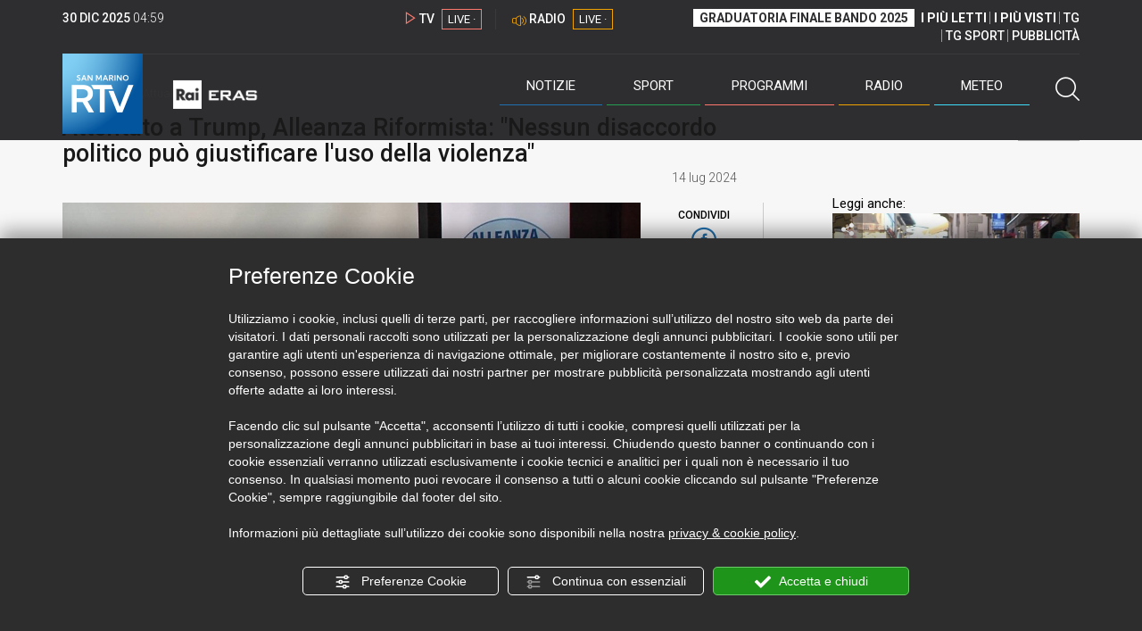

--- FILE ---
content_type: text/html; charset=UTF-8
request_url: https://sanmarinortv.sm/news/attualita-c4/attentato-a-trump-alleanza-riformista-nessun-disaccordo-politico-puo-giustificare-l-uso-della-violenza-a261950
body_size: 15083
content:
<!DOCTYPE html>
<html lang="it">
    <head>
        <meta name="viewport" content="width=device-width, initial-scale=1">
        <meta charset="UTF-8">
                    <title>Attentato a Trump, Alleanza Riformista: &quot;Nessun disaccordo politico può giustificare l&#039;uso della violenza&quot;</title>
        <meta name="description" content="Alleanza&#x20;Riformista&#x20;esprime&#x20;la&#x20;propria&#x20;solidariet&#x00E0;,&#x20;per&#x20;l&#x27;accaduto&#x20;all&#x27;ex&#x20;Presidente&#x20;degli&#x20;Stati&#x20;Uniti,&#x20;Donald&#x20;Trump.&#x20;&quot;Condanniamo&#x20;con&#x20;forza&#x20;questo&#x20;atto&#x20;di..." />
            <link href="https://sanmarinortv.sm/news/attualita-c4/attentato-a-trump-alleanza-riformista-nessun-disaccordo-politico-puo-giustificare-l-uso-della-violenza-a261950" rel="canonical"/>

    <meta name="author" content="San Marino Rtv">

    <meta property="fb:pages" content="238005306296375" />
    <meta property="og:locale" content="it_IT"/>
    <meta property="og:site_name" content="San Marino Rtv" />
    <meta property="og:url" content="https://sanmarinortv.sm/news/attualita-c4/attentato-a-trump-alleanza-riformista-nessun-disaccordo-politico-puo-giustificare-l-uso-della-violenza-a261950" />
    <meta property="og:title" content="Attentato a Trump, Alleanza Riformista: &quot;Nessun disaccordo politico può giustificare l&#039;uso della violenza&quot;" />
    <meta property="og:image" content="https://sanmarinortv.sm/uploads/img/photo/66/669409210628a076712264.jpg?t=1767070748" />
    <meta property="og:description" content="Alleanza Riformista esprime la propria solidarietà, per l&#039;accaduto all&#039;ex Presidente degli Stati Uniti, Donald Trump. &quot;Condanniamo con forza questo atto di...">
        <meta property="og:type" content="article"/>
    <meta property='article:published_time' content='2024-07-14T19:21:37+02:00' />
    <meta property='article:modified_time' content='2024-07-14T19:21:37+02:00' />
        <meta property='article:section' content='Attualità' />

    <meta name="twitter:card" content="summary_large_image" />
    <meta name="twitter:site" content="@SANMARINO_RTV" />
    <meta name="twitter:title" content="Attentato a Trump, Alleanza Riformista: &quot;Nessun disaccordo politico può giustificare l&#039;uso della violenza&quot;" >
    <meta name="twitter:description" content="Alleanza Riformista esprime la propria solidarietà, per l&#039;accaduto all&#039;ex Presidente degli Stati Uniti, Donald Trump. &quot;Condanniamo con forza questo atto di...">
    <meta name="twitter:image" content="https://sanmarinortv.sm/uploads/img/photo/66/669409210628a076712264.jpg" >
    <meta name="twitter:url" content="https://sanmarinortv.sm/news/attualita-c4/attentato-a-trump-alleanza-riformista-nessun-disaccordo-politico-puo-giustificare-l-uso-della-violenza-a261950">

    <meta name="application-name" content="San Marino Rtv" />
    <meta name="msapplication-starturl" content="https://sanmarinortv.sm/news/attualita-c4/attentato-a-trump-alleanza-riformista-nessun-disaccordo-politico-puo-giustificare-l-uso-della-violenza-a261950" />
    <meta name="msapplication-tooltip" content="San Marino Rtv" />
    <meta name="msapplication-TileImage" content="https://sanmarinortv.sm/assets/frontend/img/logo-144.png?v63"/>
    <meta name="msapplication-TileColor" content="#2e2e30"/>
    <meta name="msapplication-square150x150logo" content="https://sanmarinortv.sm/assets/frontend/img/logo-150.png?v63"/>
    <meta name="msapplication-square70x70logo" content="https://sanmarinortv.sm/assets/frontend/img/logo-70.png?v63"/>
    <meta name="msapplication-square310x310logo" content="https://sanmarinortv.sm/assets/frontend/img/logo-310.png?v63"/>
    <meta name="msapplication-wide310x150logo" content="https://sanmarinortv.sm/assets/frontend/img/logo-310-150.png?v63"/>

    <meta name="theme-color" content="#2e2e30">

    <!-- HTML5 shim, for IE6-8 support of HTML5 elements -->

    <!--[if lt IE 9]>
      <script src="https://html5shim.googlecode.com/svn/trunk/html5.js"></script>
            <![endif]-->
    <!--[if lt IE 8]>
            <![endif]-->

    <!-- Fav and touch icons -->
    <link rel="shortcut icon" type="image/vnd.microsoft.icon" href="https://sanmarinortv.sm/favicon.ico?v63" sizes="16x16 32x32 48x48" />
    <link rel="shortcut icon" href="/favicon.ico?v63" type="image/x-icon" sizes="16x16">
    <link rel="apple-touch-icon-precomposed" sizes="144x144" href="https://sanmarinortv.sm/assets/frontend/img/logo-144.png?v63">
    <link rel="apple-touch-icon-precomposed" sizes="114x114" href="https://sanmarinortv.sm/assets/frontend/img/logo-114.png?v63">
    <link rel="apple-touch-icon-precomposed" sizes="72x72" href="https://sanmarinortv.sm/assets/frontend/img/logo-72.png?v63">
    <link rel="apple-touch-icon-precomposed" href="https://sanmarinortv.sm/assets/frontend/img/logo-57.png?v63">

    
    <meta name="robots" content="index,follow" />
                <link href="https://fonts.googleapis.com/css?family=Roboto:300,300i,400,500,700" rel="stylesheet">
                                <link rel="stylesheet" href="/css/c483159.css?v63" />
                    
                        
    
    <link rel="stylesheet" href="/assets/frontend/css/vendor/photoswipe/photoswipe.css?v63">
    <link rel="stylesheet" href="/assets/frontend/css/vendor/photoswipe/default-skin/default-skin.css?v63">

    <style>
        .text-zoom{
            float:right;margin-top: 20px;
        }
        .text-zoom.increase{
            margin-left: 20px;border-left: 1px solid #ccc;padding-left: 20px;
        }

        @media screen and (max-width: 767px) {
            .text-zoom.increase{
                margin-right: 10px;
            }
        }
    </style>

        
        <link rel="amphtml" href="https://sanmarinortv.sm/news/attualita-c4/attentato-a-trump-alleanza-riformista-nessun-disaccordo-politico-puo-giustificare-l-uso-della-violenza-a261950/amp"/>
    
    <!-- Facebook Pixel Code -->
    <script>
      !function(f,b,e,v,n,t,s)
      {if(f.fbq)return;n=f.fbq=function(){n.callMethod?
      n.callMethod.apply(n,arguments):n.queue.push(arguments)};
      if(!f._fbq)f._fbq=n;n.push=n;n.loaded=!0;n.version='2.0';
      n.queue=[];t=b.createElement(e);t.async=!0;
      t.src=v;s=b.getElementsByTagName(e)[0];
      s.parentNode.insertBefore(t,s)}(window, document,'script',
      'https://connect.facebook.net/en_US/fbevents.js');
      
      fbq('consent', 'revoke');
      fbq('init', '366632870888842');
      fbq('track', 'PageView');
    </script>
    <noscript><img height="1" width="1" style="display:none"
      src="https://www.facebook.com/tr?id=366632870888842&ev=PageView&noscript=1"
    /></noscript>
    <!-- End Facebook Pixel Code -->
    
    <!-- Leggere qui per annunci consent https://support.google.com/adsense/answer/9042142 -->
    
        
    

    <link rel="icon" type="image/x-icon" href="/favicon.ico?v63" />
    <link rel="stylesheet" href="https://catchup.acdsolutions.it/fluid-player/fluidplayer.min.css" type="text/css"/>
    <script src="https://catchup.acdsolutions.it/fluid-player/fluidplayer.min.js"></script>
</head>
<body id="body" class="gf-font-principale article-page">
                            
                                                                <header class="layout-header">
    <a href="javascript:void(0)" class="closebtn visible-xs" onclick="Menu.mobile.closeMenu();"><span class="glyphicon-chiudi"></span></a>
    <div class="header">
        <div class="container">
            <div class="top-of-page hidden-affix hidden-print">
                <div class="row">
                                        <div class="hidden-xs hidden-sm col-md-2 col-lg-4"><div class="last-update"><strong class="current-date"></strong> <span class="current-hour"></span></div></div>

                    <div class="col-xs-12 col-sm-5 col-md-4 col-lg-3 hidden-print">
                        <div class="cont-link-live  hidden-print" id="cont-link-live">
                            <div class="link-live link-live-tv  hidden-print">
                                <span class="glyphicon-tv-live"></span> 
                                <strong>TV</strong> 
                                <a href="/programmi/web-tv" class="tv-live-link">
                                    <span>LIVE &middot;</span>
                                </a>
                            </div>
                                                            <div class="link-live link-live-radio hidden-print">
                                    <span class="glyphicon-radio-live"></span> 
                                    <strong>RADIO</strong> 
                                    <a href="/radio"  class="radio-live-link">
                                        <span>LIVE &middot;</span>
                                    </a>
                                </div>
                                                    </div>
                    </div>
                    <div class="col-xs-12 col-sm-7 col-md-6 col-lg-5 hidden-print">
                        <div class="cont-menu-top hidden-xs">
                            <ul>
                                                                                                <li><a href="https://www.sanmarinortv.sm/risultati-bando-di-selezione-c242"  style="font-weight: 700;background-color:#fff;color:#2e2e30;padding: 2px 7px;">GRADUATORIA FINALE BANDO 2025</a></li>
                                <li style="border:none;"><a href="/articoli-piu-letti" style="font-weight: 700;">I PI&Ugrave; LETTI</a></li>
                                <li><a href="/video-piu-visti" style="    font-weight: 700;">I PI&Ugrave; VISTI</a></li> 
                                <li><a href="/programmi/tg-san-marino-p38">TG</a></li>
                                <li><a href="/programmi/tg-sport-p1">TG SPORT</a></li>
                                <li><a href="/pubblicita">PUBBLICIT&Agrave;</a></li>
                            </ul>
                        </div>
                    </div>
                </div>
            </div>
            <div class="header-bottom">
                <div class="cont-logo hidden-xs">
                                        <a class="logo-link logo-color hidden-affix-top hidden-print" href="/">
                        <img class="img-responsive logo-top  hidden-print" src="/assets/frontend/img/logo-color.png?v63" alt="Logo San Marino RTV">
                    </a>
                    <div class="logo-link hidden-affix hidden-print" style="background-image: url(/assets/frontend/img/logo-90.png?v63);">
                            <a href="/">
                                Radio e Televisione della Repubblica di San Marino
                            </a>
                    </div>

                <img class="img-responsive logo-nemini-termini hidden-affix hidden-print" src="/assets/frontend/img/logo-nemini-teneri-rai.png?v63" alt="Logo Nemini Teneri - RAI Eras">
            </div>
            <div class="cont-link-live visible-affix-inline-block hidden-xs">
            </div>
            <div class="cont-menu hidden-print">
                <nav class=" hidden-print">
                    <ul class="menu-principale hidden-print">
    <li style="display:none;">
        <img src="/assets/frontend/img/logo-share.jpg?v63" width="720" height="480">
    </li>
    <li>
        <a class="menu-notizie" href="javascript:void(0)">Notizie<span class="icon glyphicon-freccia-dx-2 visible-xs-inline-block glyphicon-rotate-90"></span></a>
        <ul id="notizie" class="sub-menu">
            <li class="col col1">
                <h3 class="hidden-xs"><span class="line"></span> San Marino</h3>
                <ul>
                    <li><a href="https://sanmarinortv.sm/news/politica-c2">Politica</a></li>
                    <li><a href="https://sanmarinortv.sm/news/cronaca-c3">Cronaca</a></li>
                    <li><a href="https://sanmarinortv.sm/news/attualita-c4">Attualità</a></li>
                    <li><a href="https://sanmarinortv.sm/news/economia-c5">Economia</a></li>
                    <li><a href="https://sanmarinortv.sm/news/cultura-c6">Cultura</a></li>
                    <li><a href="https://sanmarinortv.sm/news-c1"  style="color: #aaa;">Tutte le news</a></li>
                </ul>
            </li>
            <li class="col col2 hidden-xs mostRead" data-url="/s/menu/article/most-readed/main"></li>
            <li class="col col3">
                <ul>
                    <li><a href="https://sanmarinortv.sm/news/italia-c7"><span class="line"></span>Italia</a></li>
                    <li><a href="https://sanmarinortv.sm/news/mondo-c8"><span class="line"></span>Mondo</a></li>                    <li><a href="https://sanmarinortv.sm/news/comunicati-c9"><span class="line"></span>Comunicati stampa</a></li>
                    <li><a href="https://sanmarinortv.sm/news/pubbliredazionali-c197"><span class="line"></span>Pubbliredazionali</a></li>                    <li><a href="/rassegna-stampa"><span class="line"></span>Rassegna stampa</a></li>
                </ul>
            </li>
        </ul>
    </li>

    <li>
        <a class="menu-sport" href="javascript:void(0)">Sport<span class="icon glyphicon-freccia-dx-2 visible-xs-inline-block glyphicon-rotate-90"></span></a>
        <ul id="sport" class="sub-menu">
            <li class="col col1">
                <ul>
                    <li><a href="https://sanmarinortv.sm/sport/calcio-c14">Calcio</a></li>
                    <li><a href="https://sanmarinortv.sm/sport/calcio-sammarinese-c15">Calcio sammarinese</a></li>
                    <li><a href="https://sanmarinortv.sm/sport/sport-sammarinese-c16">Sport sammarinese</a></li>
                    <li><a href="https://sanmarinortv.sm/sport/motori-c17">Motori</a></li>
                    <li><a href="https://sanmarinortv.sm/sport/basket-c18">Basket</a></li>
                    <li><a href="https://sanmarinortv.sm/sport/altri-sport-c19">Altri sport</a></li>
                    <li><a href="https://sanmarinortv.sm/sport/comunicati-sport-c22">Comunicati sport</a></li>
                    <li><a href="https://sanmarinortv.sm/sport-c12" style="color: #aaa;">Tutte le news</a></li>
                </ul>
            </li>

            <li class="col col2 hidden-xs mostRead" data-url="/s/menu/article/most-readed/sport"></li>
        </ul>
    </li>

    <li>
        <a class="menu-tv" href="javascript:void(0)">Programmi<span class="icon glyphicon-freccia-dx-2 visible-xs-inline-block glyphicon-rotate-90"></span></a>
        <ul id="tv" class="sub-menu">
            <li class="col col1">
                <ul>
                    <li><a href="/programmi">Rtv play</a></li>
                    <li><a href="/programmi/tg-san-marino-p38">Tg</a></li>
                    <li><a href="/programmi/tg-sport-p1">Tg Sport</a></li>
                    <li><a href="/programmi/palinsesto">Guida TV</a></li>
                </ul>
            </li>
        </ul>
    </li>
    <li><a class="menu-radio" href="/radio">Radio</a></li>
    <li>
        <a class="menu-meteo" href="/meteo">Meteo<span class="icon glyphicon-freccia-dx-2 visible-xs-inline-block glyphicon-rotate-90 hidden-xs"></span></a>
        <ul id="meteo" class="sub-menu">
            <li class="col col1 hidden-xs video">
                <div class="img-cnt img-zoom-cnt action-container" style="width:258px">
                    <a href="javascript:void(0)" onclick="$(this).siblings('.js-play').trigger('click');" class="jsClickPassthrough">
                        <img class="img-responsive" alt="Meteo 7 giorni San Marino" src="https://s3.eu-central-1.amazonaws.com/thumbnails-pub/fixed_meteo.jpg" data-src="https://s3.eu-central-1.amazonaws.com/thumbnails-pub/fixed_meteo.jpg" data-was-processed="true">
                    </a>
                    <div class="share image-action js-share hidden-print jsClickPassthrough" data-share-title-complete="Meteo 7 giorni San Marino" data-share-title="" data-share-url="/meteo">
                        <span class="icon glyphicon-share jsClickPassthrough"></span>
                        <span class="label jsClickPassthrough">CONDIVIDI</span>
                    </div>
                    <div class="play image-action js-play hidden-print jsClickPassthrough" data-play-share-url="/meteo" data-play-id="" data-play-type="video" data-play-content="fixed_meteo.mp4" data-adzone="46" data-adzonemid="48" data-play-caption="" data-play-title="">
                        <span class="label jsClickPassthrough">GUARDA</span>
                        <span class="icon glyphicon-play jsClickPassthrough"></span>
                    </div>
                </div>
            </li>

            <li class="col col2 hidden-xs widget iFrame" data-url="https://www.3bmeteo.com/moduli_esterni/localita_7_giorni_compatto/8152/ffffff/2e2e30/ffffff/2e2e30/it" >
              </li>
        </ul>
    </li>
    <li>
        <a href="javascript:void(0)" class="menu-cerca hidden-xs" onclick="Menu.search.open();
                return false;" aria-label="Cerca">
            <span class="label visible-md-inline-block">Cerca</span>&nbsp;<span class="icon glyphicon-cerca"></span>
        </a>
    </li>
    <li id="cont-search" style="display:none;">
        <a href="javascript:void(0)" >
            <span class="glyphicon-cerca"></span>
        </a>
        <form action="/risultato-ricerca">
            <select name="type" id="searchSelect">
                <option value="articles" >Articoli</option>
                <option value="shows" >Programmi</option>
            </select>
            <input type="text" name="term" placeholder="Cerca nel sito..." id="search" />
        </form>
        <a href="javascript:void(0)" onclick="Menu.search.close();">
            <span class="glyphicon-chiudi"></span>
        </a>
    </li>
</ul>
                </nav>
                <ul class="mobile-list visible-xs hidden-print">
                                        <li>
                        <a href="https://www.sanmarinortv.sm/risultati-bando-di-selezione-c242"  style="display: inline-block;font-weight: 700;text-decoration: underline;background-color:#fff;color:#000;padding-left:8px;padding-right:8px;margin-top:5px">GRADUATORIA FINALE BANDO 2025</a>
                    </li>
                    <li>
                        <a href="/programmi/tg-san-marino-p38"><strong>TG</strong></a>
                    </li>
                    <li>
                        <a href="/programmi/tg-sport-p1"><strong>TG SPORT</strong></a>
                    </li>
                    <li>
                        <a href="/articoli-piu-letti"><strong>I PI&Ugrave; LETTI</strong></a>
                    </li>
                    <li>
                        <a href="/video-piu-visti"><strong>I PI&Ugrave; VISTI</strong></a>
                    </li>
                    <li>
                        <a href="/pubblicita"><strong>PUBBLICIT&Agrave;</strong></a>
                    </li>
                    <li>
                        <a href="https://sanmarinortv.sm/chi-siamo-c74">Chi siamo</a>
                    </li>
                    <li>
                        <a href="/chi-siamo/contatti">Contatti</a>
                    </li>
                    <li>
                        <a href="/redazione">Redazione</a>
                    </li>
                    <li>
                        <a href="/help/feed-rss">Rss</a>
                    </li>
                    <li>
                        <a href="/mappa-sito">Mappa sito</a>
                    </li>
                </ul>
            </div>
        </div>
    </div>
</div>
</header>
<aside class="hidden-print  cont-banner-principale  hidden-xs">
    <div class="container">
                <div class="row">
                                        <div class="col-md-9 hidden-xs">
                                <ins class="banner adbanner " data-revive-zoneid="22" data-revive-target="_blank" data-revive-block="1" data-revive-id="06e709ec91a77c96ed68e449c29e15b0"></ins>

            </div>
            <div class="col-md-3 hidden-xs hidden-sm">
                                    <div class="rtvbanner">
                        <div class="liveBanner ">
                            <div class="label">Diretta TV</div>

                                 <div id="livePlayerElement" class="wowzaplayer" style="width:100%;"></div>
                                <script async src="https://catchup.acdsolutions.it/jstag/videoplayerLiveFluid/TV?ch=0&eID=livePlayerElement&vID=666666666"></script>                                                     </div>
                    </div>
                            </div>
            </div>
</div>
</aside>
<aside class="visible-xs hidden-print">
                            <ins class="banner adbanner" data-revive-zoneid="40" data-revive-target="_blank" data-revive-block="1" data-revive-id="06e709ec91a77c96ed68e449c29e15b0"></ins>        
        <div class="row menu-mobile">
        <div class="col-xs-2 no-padding-right  left icon-wrp">
            <a href="javascript:void(0);"  onclick="Menu.mobile.openMenu();"><span class="glyphicon-menu"></span></a>
        </div>
        <div class="col-xs-8 l">
            <a class="logo-link cont-img" href="/"><img class="img-responsive logo-top" src="/assets/frontend/img/logo.png?v63" alt="San Marino RTV"></a>
            <div class="cont-img termini"><img class="img-responsive logo-nemini-termini" src="/assets/frontend/img/logo-nemini-teneri-rai.png?v63" alt="Nemini Teneri - RAI Eras"></div>
        </div>
        <div class="col-xs-2 no-padding-left right icon-wrp">
            <a href="#" onclick="Menu.search.xs.open();" id="mobile-search-trigger"><span class="glyphicon-cerca"></span></a>
        </div>
    </div>
    <div class="row menu-mobile cerca" style="display:none">
        <div class="col-xs-2 no-padding-right left icon-wrp">
            <a href="javascript:void(0);"><span class="glyphicon-cerca"></span></a>
        </div>
        <div class="col-xs-8">
            <form action="/risultato-ricerca">
                <select name="type" id="searchSelectMobile">
                    <option value="articles">Articoli</option>
                    <option value="shows">Programmi</option>
                </select>
                <input type="text" name="term" placeholder="Cerca nel sito..." id="searchMobile"/>
            </form>
        </div>
        <div class="col-xs-2 no-padding-left right icon-wrp">
            <a href="#" onclick="Menu.search.xs.close();"><span class="glyphicon-chiudi"></span></a>
        </div>
    </div>
</aside>
<img class="visible-print-block" src="/assets/frontend/img/logo-color.png?v63" alt="Logo San Marino RTV">
    
    <main>
        <script type="application/ld+json">
        {
    "@context": "http://schema.org",
    "@type": "NewsArticle",
    "mainEntityOfPage": {
      "@type": "WebPage",
      "@id": "https://sanmarinortv.sm/news/attualita-c4/attentato-a-trump-alleanza-riformista-nessun-disaccordo-politico-puo-giustificare-l-uso-della-violenza-a261950"
    },
    "headline": "Attentato a Trump, Alleanza Riformista: \"Nessun disaccordo politico pu\u00f2 giustificare l'uso della violenza\"",
        "image": [
      "https://sanmarinortv.sm/uploads/img/photo/66/669409210628a076712264.jpg"
     ],
         "datePublished": "2024-07-14T19:21:37+02:00",
    "dateModified": "2024-07-14T19:21:37+02:00",
    "author": {
      "@type": "Person",
      "name": "Redazione"    },
     "publisher": {
      "@context": "http://schema.org",
"@type": "NewsMediaOrganization",
"name": "San Marino Rtv",
"logo":   {
    "@type": "ImageObject",
            "url": "https://sanmarinortv.sm/assets/frontend/img/logo-310x310.png?v63",
        "width": 400,
        "height": 80
    },
"sameAs":   [
    " https://www.facebook.com/SanMarinoRTV/",
    " https://twitter.com/SANMARINO_RTV"
],
"masthead": "https://www.sanmarinortv.sm/#gerenza",
"correctionsPolicy": "https://www.sanmarinortv.sm/#correzioni",
"publishingPrinciples": "https://www.sanmarinortv.sm/",
"url": "https://www.sanmarinortv.sm/",
"ethicsPolicy": "https://www.sanmarinortv.sm/#codice-etico",
"missionCoveragePrioritiesPolicy": "https://www.sanmarinortv.sm/#missione",
"diversityPolicy": "",
"verificationFactCheckingPolicy": "https://www.sanmarinortv.sm/#fcfonti",
"unnamedSourcesPolicy": "https://www.sanmarinortv.sm/#fonti-anonime",
"actionableFeedbackPolicy": "https://www.sanmarinortv.sm/#scrivi",
"ownershipFundingInfo": "https://www.sanmarinortv.sm/#gerenza",
"diversityStaffingReport": "",
"contactPoint":   [
    {
        "@type": "ContactPoint",
        "contactType": "Newsroom Contact",
        "email": "redazione@sanmarinortv.sm",
        "url": "https://sanmarinortv.sm/chi-siamo/contatti"
    },
    {
        "@type": "ContactPoint",
        "contactType": "Public Engagement",
        "email": "redazione@sanmarinortv.sm",
        "url": "https://sanmarinortv.sm/chi-siamo/contatti"
    }
]    }
    }    </script>
    <div class="container article-detail category-family-news">
        <div class="row">
            <article role="main" class="col-md-9 news internal-page site-margin-bottom" id="article">
                <ol class="breadcrumb hidden-print">
                        <li><a href="https://sanmarinortv.sm/">Home</a></li>
                                               <li><a href="https://sanmarinortv.sm/news-c1">News</a></li>
                                               <li><a href="https://sanmarinortv.sm/news/attualita-c4">Attualità</a></li>
                                           </ol>
<script type="application/ld+json">
   {
    "@context": "http://schema.org",
    "@type": "BreadcrumbList",
    "itemListElement":
    [
      
           {
       "@type": "ListItem",
       "position": 1,
       "item":
       {
        "@id": "https://sanmarinortv.sm/",
        "name": "Home"
        }
      },           {
       "@type": "ListItem",
       "position": 2,
       "item":
       {
        "@id": "https://sanmarinortv.sm/news-c1",
        "name": "News"
        }
      },           {
       "@type": "ListItem",
       "position": 3,
       "item":
       {
        "@id": "https://sanmarinortv.sm/news/attualita-c4",
        "name": "Attualità"
        }
      },           {
       "@type": "ListItem",
       "position": 4,
       "item":
       {
        "@id": "https://sanmarinortv.sm/news/attualita-c4/attentato-a-trump-alleanza-riformista-nessun-disaccordo-politico-puo-giustificare-l-uso-della-violenza-a261950",
        "name": "Attentato a Trump, Alleanza Riformista: &quot;Nessun disaccordo politico può giustificare l&#039;uso della violenza&quot;"
        }
      }        ]
   }
</script>                <header class="row">
                    <div class="col-md-11">
                                                <h1>Attentato a Trump, Alleanza Riformista: &quot;Nessun disaccordo politico può giustificare l&#039;uso della violenza&quot;</h1>
                                            </div>
                </header>

                <div class="row">

                    <div class="col-md-11 article-pre">
                        <div class="row">
                            <div class="col-xs-6 col-md-10 author">
                                                            </div>
                            <div class="col-xs-6 col-md-2 date">
                                14 lug 2024
                            </div>
                        </div>
                    </div>
                    <div class="col-md-11 article-body">

                        <div class="row">


                            <aside class="col-md-2 col-md-push-10 article-share-cnt">
                                <span class="hidden-xs hidden-sm lbl hidden-print">CONDIVIDI</span>
                                                                                                <ul class="hidden-print">
                                    <li><a  title="Condividi su Facebbok" href="javascript:void(0)" onclick="Share.share('fb', 'https%3A%2F%2Fsanmarinortv.sm%2Fnews%2Fattualita-c4%2Fattentato-a-trump-alleanza-riformista-nessun-disaccordo-politico-puo-giustificare-l-uso-della-violenza-a261950', 'Attentato\x20a\x20Trump,\x20Alleanza\x20Riformista\x3A\x20\x22Nessun\x20disaccordo\x20politico\x20pu\u00F2\x20giustificare\x20l\x27uso\x20della\x20violenza\x22');" target="_blank"><span class="icon glyphicon-facebook color"></span></a></li>
                                    <li><a title="Condividi su X" href="javascript:void(0)" onclick="Share.share('tw', 'https%3A%2F%2Fsanmarinortv.sm%2Fnews%2Fattualita-c4%2Fattentato-a-trump-alleanza-riformista-nessun-disaccordo-politico-puo-giustificare-l-uso-della-violenza-a261950', 'Attentato\x20a\x20Trump,\x20Alleanza\x20Riformista\x3A\x20\x22Nessun\x20disaccordo\x20politico\x20pu\u00F2\x20giustificare\x20l\x27uso\x20della\x20violenza\x22');" target="_blank"><span class="icon glyphicon-twitter color"></span></a></li>
                                    <li><a title="Condividi su Linkedin" href="javascript:void(0)" onclick="Share.share('li', 'https%3A%2F%2Fsanmarinortv.sm%2Fnews%2Fattualita-c4%2Fattentato-a-trump-alleanza-riformista-nessun-disaccordo-politico-puo-giustificare-l-uso-della-violenza-a261950', 'Attentato\x20a\x20Trump,\x20Alleanza\x20Riformista\x3A\x20\x22Nessun\x20disaccordo\x20politico\x20pu\u00F2\x20giustificare\x20l\x27uso\x20della\x20violenza\x22');" target="_blank"><span class="icon glyphicon-linkedin color"></span></a></li>
                                    <li><a title="Condividi via email" href="mailto:?&subject=https%3A%2F%2Fsanmarinortv.sm%2Fnews%2Fattualita-c4%2Fattentato-a-trump-alleanza-riformista-nessun-disaccordo-politico-puo-giustificare-l-uso-della-violenza-a261950&body=Attentato%5Cx20a%5Cx20Trump%2C%5Cx20Alleanza%5Cx20Riformista%5Cx3A%5Cx20%5Cx22Nessun%5Cx20disaccordo%5Cx20politico%5Cx20pu%5Cu00F2%5Cx20giustificare%5Cx20l%5Cx27uso%5Cx20della%5Cx20violenza%5Cx22" target="_blank"><span class="icon glyphicon-mail color"></span></a></li>
                                    <li class="visible-xs-inline-block visible-sm-inline-block"><a href="whatsapp://send?text=https%3A%2F%2Fsanmarinortv.sm%2Fnews%2Fattualita-c4%2Fattentato-a-trump-alleanza-riformista-nessun-disaccordo-politico-puo-giustificare-l-uso-della-violenza-a261950" data-action="share/whatsapp/share" target="_blank"><span class="icon glyphicon-whatsapp color"></span></a></li>
                                    <li class="visible-xs-inline-block visible-sm-inline-block"><a title="Condividi su Telegram" href="javascript:void(0)" onclick="Share.share('te', 'https%3A%2F%2Fsanmarinortv.sm%2Fnews%2Fattualita-c4%2Fattentato-a-trump-alleanza-riformista-nessun-disaccordo-politico-puo-giustificare-l-uso-della-violenza-a261950', 'Attentato\x20a\x20Trump,\x20Alleanza\x20Riformista\x3A\x20\x22Nessun\x20disaccordo\x20politico\x20pu\u00F2\x20giustificare\x20l\x27uso\x20della\x20violenza\x22');" target="_blank"><span class="icon glyphicon-telegram color"></span></a></li>
                                    
                                </ul>
                                <hr class="hidden-xs hidden-sm hidden-print">
                                <a title="Stampa" class="hidden-xs hidden-print" href="javascript:void(0)" onclick="window.print();" target="_blank"><span class="icon glyphicon-stampa color"></span></a>
                            </aside>
                            <div class="col-md-10 col-md-pull-2">
                                                                                                                                        <figure class="main-figure ">
                                            <a data-id="313700" href="https://sanmarinortv.sm/media/cache/fe_article_detail_full_big/uploads/img/photo/66/669409210628a076712264.jpg" data-small="https://sanmarinortv.sm/media/cache/fe_article_detail_full_small/uploads/img/photo/66/669409210628a076712264.jpg" data-size="1560x880" data-size-small="468x264" title="Immagine di repertorio">   
                                                                                                                                        <img style="width:100%" class="img-responsive" src="https://sanmarinortv.sm/media/cache/fe_article_detail_full_half/uploads/img/photo/66/669409210628a076712264.jpg" alt="Immagine&#x20;di&#x20;repertorio">
                                        </a>
                                        <figcaption>Immagine di repertorio</figcaption>                                    </figure>
                                                            
                            

                                                                                            <a aria-label="Incrementa la dimensione dei caratteri" class="text-zoom increase hidden-print" href="javascript:void(0)" onclick="var n = $('.js-font-size-action');
                                    n.css({'font-size': parseInt(n.css('font-size')) + 2 + 'px', 'line-height': parseInt(n.css('line-height')) + 2 + 'px'});" ><span class="glyphicon-font-increase"></span></a>
                                <a aria-label="Decrementa la dimensione dei caratteri" class="text-zoom decrease hidden-print" href="javascript:void(0)" onclick="var n = $('.js-font-size-action');
                                    n.css({'font-size': parseInt(n.css('font-size')) - 2 + 'px', 'line-height': parseInt(n.css('line-height')) - 2 + 'px'});" ><span class="glyphicon-font-decrease"></span></a>
                                <div class="clearfix hidden-print"></div>
                                <div class="description js-font-size-action">
                                    <p><b>Alleanza Riformista</b> esprime la propria <b>solidarietà</b>, per l'accaduto all'ex Presidente degli Stati Uniti, Donald Trump.  "Condanniamo con forza questo atto di violenza insensata, che - <a href="https://www.sanmarinortv.sm/news/comunicati-c9/attentato-trump-ar-solidarieta-all-ex-presidente-degli-stati-uniti-a261939" target="_blank">scrive AR</a> -&nbsp;&nbsp;rappresenta un attacco non solo alla persona di Trump, ma anche ai principi democratici che dovrebbero guidare il dibattito politico. Nessun disaccordo politico - afferma Alleanza Riformista -&nbsp;&nbsp;può giustificare l'uso della violenza.</p><p>                                <br>
                                                                        <ins class="adsbygoogle" style="display:block; text-align:center;" data-ad-layout="in-article" data-ad-format="fluid" data-ad-client="ca-pub-9795391673936923" data-ad-slot="7372282543"></ins>
                                    <script>(adsbygoogle = window.adsbygoogle || []).push({});</script>
                                <br>
                                <br></p>
                                </div>
                                <hr class="hidden-print">
                            
                            
                                                        
                                                                                    
                                                        
                                                        <style>
                                @media print{
                                    .progress .progress-bar{
                                        background-color: #ddd !important;
                                        text-align: left;
                                    }
                                    .polls .col-sm-8, .polls .col-sm-4{
                                        width:50% !important;
                                        float:left !important;
                                    }
                                }
                            </style>
                            <div class="polls" data-id="261950"></div>

                            <div style="color: rgba(15,15,15,.5);    text-align: right;">Riproduzione riservata ©</div>
                        </div>
                    </div>
                </div>
            </div>


                            <div class="row site-margin-bottom hidden-print">
                    <div class="col-md-11 most-read">
                        <h4 class="most-reader">I più letti della settimana: Attualità</h4>
                        <div class=" list article-numbered">
                                                                                            <article class="row news">
                                    <div class="col-xs-3 col-sm-2 col-lg-2 col-xl-1">
                                        <a href="https://sanmarinortv.sm/news/attualita-c4/a-san-marino-le-persone-con-disabilita-sono-ancora-percepite-come-un-peso-una-tassa-a284619" title="&quot;A San Marino le persone con disabilità sono ancora percepite come un peso, una tassa&quot;" class="number-container img-zoom-cnt"  >
                                            <img class="img-zoom img-responsive" alt="&quot;A San Marino le persone con disabilità sono ancora percepite come un peso, una tassa&quot;" data-src="https://sanmarinortv.sm/media/cache/fe_article_thumb/uploads/img/photo/69/69513a7fc5d87799560330.jpg">
                                                                                    </a>
                                    </div>
                                    <div class="col-xs-9 col-sm-10 col-lg-10 col-xl-11">
                                        <a href="https://sanmarinortv.sm/news/attualita-c4/a-san-marino-le-persone-con-disabilita-sono-ancora-percepite-come-un-peso-una-tassa-a284619" title="&quot;A San Marino le persone con disabilità sono ancora percepite come un peso, una tassa&quot;" class="title"  >
                                            <span>&quot;A San Marino le persone con disabilità sono ancora percepite come un peso, una tassa&quot;</span>
                                        </a>
                                    </div>
                                </article>
                                                                                                                            <article class="row news">
                                    <div class="col-xs-3 col-sm-2 col-lg-2 col-xl-1">
                                        <a href="https://sanmarinortv.sm/news/attualita-c4/murata-saluta-walter-e-lella-il-5-gennaio-chiude-uno-storico-punto-di-riferimento-della-comunita-a284644" title="Murata saluta Walter e Lella: il 5 gennaio chiude uno storico punto di riferimento della comunità" class="number-container img-zoom-cnt"  >
                                            <img class="img-zoom img-responsive" alt="Murata saluta Walter e Lella: il 5 gennaio chiude uno storico punto di riferimento della comunità" data-src="https://sanmarinortv.sm/media/cache/fe_article_thumb/uploads/img/photo/69/695291f750f17621789761.jpeg">
                                                                                    </a>
                                    </div>
                                    <div class="col-xs-9 col-sm-10 col-lg-10 col-xl-11">
                                        <a href="https://sanmarinortv.sm/news/attualita-c4/murata-saluta-walter-e-lella-il-5-gennaio-chiude-uno-storico-punto-di-riferimento-della-comunita-a284644" title="Murata saluta Walter e Lella: il 5 gennaio chiude uno storico punto di riferimento della comunità" class="title"  >
                                            <span>Murata saluta Walter e Lella: il 5 gennaio chiude uno storico punto di riferimento della comunità</span>
                                        </a>
                                    </div>
                                </article>
                                                                                                                            <article class="row news">
                                    <div class="col-xs-3 col-sm-2 col-lg-2 col-xl-1">
                                        <a href="https://sanmarinortv.sm/news/attualita-c4/allerta-meteo-a-san-marino-smottamenti-alcuni-alberi-caduti-e-fogne-intasate-a284551" title="Allerta meteo: a San Marino smottamenti, alcuni alberi caduti e fogne intasate" class="number-container img-zoom-cnt"  >
                                            <img class="img-zoom img-responsive" alt="Allerta meteo: a San Marino smottamenti, alcuni alberi caduti e fogne intasate" data-src="https://sanmarinortv.sm/media/cache/fe_article_thumb/uploads/img/photo/69/694bc07c4a3f1053187754.jpg">
                                                                                    </a>
                                    </div>
                                    <div class="col-xs-9 col-sm-10 col-lg-10 col-xl-11">
                                        <a href="https://sanmarinortv.sm/news/attualita-c4/allerta-meteo-a-san-marino-smottamenti-alcuni-alberi-caduti-e-fogne-intasate-a284551" title="Allerta meteo: a San Marino smottamenti, alcuni alberi caduti e fogne intasate" class="title"  >
                                            <span>Allerta meteo: a San Marino smottamenti, alcuni alberi caduti e fogne intasate</span>
                                        </a>
                                    </div>
                                </article>
                                                                                                                            <article class="row news">
                                    <div class="col-xs-3 col-sm-2 col-lg-2 col-xl-1">
                                        <a href="https://sanmarinortv.sm/news/attualita-c4/scuola-lonfernini-obiettivo-5-anni-di-istituto-tecnico-a-san-marino-dal-2026-2027-a284559" title="Scuola, Lonfernini: &quot;Obiettivo 5 anni di Istituto tecnico a San Marino dal 2026/2027&quot;" class="number-container img-zoom-cnt"  >
                                            <img class="img-zoom img-responsive" alt="Scuola, Lonfernini: &quot;Obiettivo 5 anni di Istituto tecnico a San Marino dal 2026/2027&quot;" data-src="https://sanmarinortv.sm/media/cache/fe_article_thumb/uploads/img/photo/69/694ec16ddaf32563363232.jpg">
                                                                                    </a>
                                    </div>
                                    <div class="col-xs-9 col-sm-10 col-lg-10 col-xl-11">
                                        <a href="https://sanmarinortv.sm/news/attualita-c4/scuola-lonfernini-obiettivo-5-anni-di-istituto-tecnico-a-san-marino-dal-2026-2027-a284559" title="Scuola, Lonfernini: &quot;Obiettivo 5 anni di Istituto tecnico a San Marino dal 2026/2027&quot;" class="title"  >
                                            <span>Scuola, Lonfernini: &quot;Obiettivo 5 anni di Istituto tecnico a San Marino dal 2026/2027&quot;</span>
                                        </a>
                                    </div>
                                </article>
                                                                                                                            <article class="row news">
                                    <div class="col-xs-3 col-sm-2 col-lg-2 col-xl-1">
                                        <a href="https://sanmarinortv.sm/news/attualita-c4/san-marino-torna-il-bel-tempo-e-si-riaccende-il-natale-delle-meraviglie-in-centro-storico-a284608" title="San Marino: torna il bel tempo e si riaccende il Natale delle Meraviglie in centro storico" class="number-container img-zoom-cnt"  >
                                            <img class="img-zoom img-responsive" alt="San Marino: torna il bel tempo e si riaccende il Natale delle Meraviglie in centro storico" data-src="https://sanmarinortv.sm/media/cache/fe_article_thumb/uploads/img/photo/69/69501c00c6f1d464421948.jpg">
                                                                                    </a>
                                    </div>
                                    <div class="col-xs-9 col-sm-10 col-lg-10 col-xl-11">
                                        <a href="https://sanmarinortv.sm/news/attualita-c4/san-marino-torna-il-bel-tempo-e-si-riaccende-il-natale-delle-meraviglie-in-centro-storico-a284608" title="San Marino: torna il bel tempo e si riaccende il Natale delle Meraviglie in centro storico" class="title"  >
                                            <span>San Marino: torna il bel tempo e si riaccende il Natale delle Meraviglie in centro storico</span>
                                        </a>
                                    </div>
                                </article>
                                                                                                                            <article class="row news">
                                    <div class="col-xs-3 col-sm-2 col-lg-2 col-xl-1">
                                        <a href="https://sanmarinortv.sm/news/attualita-c4/ponti-e-festivita-2026-a-san-marino-come-organizzare-al-meglio-le-ferie-per-vacanze-e-weekend-lunghi-a284632" title="Ponti e festività 2026 a San Marino: come organizzare al meglio le ferie per vacanze e weekend lunghi" class="number-container img-zoom-cnt"  >
                                            <img class="img-zoom img-responsive" alt="Ponti e festività 2026 a San Marino: come organizzare al meglio le ferie per vacanze e weekend lunghi" data-src="https://sanmarinortv.sm/media/cache/fe_article_thumb/uploads/img/photo/69/69524c1027735918161637.jpg">
                                                                                    </a>
                                    </div>
                                    <div class="col-xs-9 col-sm-10 col-lg-10 col-xl-11">
                                        <a href="https://sanmarinortv.sm/news/attualita-c4/ponti-e-festivita-2026-a-san-marino-come-organizzare-al-meglio-le-ferie-per-vacanze-e-weekend-lunghi-a284632" title="Ponti e festività 2026 a San Marino: come organizzare al meglio le ferie per vacanze e weekend lunghi" class="title"  >
                                            <span>Ponti e festività 2026 a San Marino: come organizzare al meglio le ferie per vacanze e weekend lunghi</span>
                                        </a>
                                    </div>
                                </article>
                                                                                                                            <article class="row news">
                                    <div class="col-xs-3 col-sm-2 col-lg-2 col-xl-1">
                                        <a href="https://sanmarinortv.sm/news/attualita-c4/capodanno-tra-sole-e-freddo-stabilita-fino-a-venerdi-poi-possibile-peggioramento-a284630" title="Capodanno tra sole e freddo: stabilità fino a venerdì, poi possibile peggioramento" class="number-container img-zoom-cnt"  >
                                            <img class="img-zoom img-responsive" alt="Capodanno tra sole e freddo: stabilità fino a venerdì, poi possibile peggioramento" data-src="https://sanmarinortv.sm/media/cache/fe_article_thumb/uploads/img/photo/69/6952273fd3cb2576915093.jpg">
                                                                                    </a>
                                    </div>
                                    <div class="col-xs-9 col-sm-10 col-lg-10 col-xl-11">
                                        <a href="https://sanmarinortv.sm/news/attualita-c4/capodanno-tra-sole-e-freddo-stabilita-fino-a-venerdi-poi-possibile-peggioramento-a284630" title="Capodanno tra sole e freddo: stabilità fino a venerdì, poi possibile peggioramento" class="title"  >
                                            <span>Capodanno tra sole e freddo: stabilità fino a venerdì, poi possibile peggioramento</span>
                                        </a>
                                    </div>
                                </article>
                                                                                                                            <article class="row news">
                                    <div class="col-xs-3 col-sm-2 col-lg-2 col-xl-1">
                                        <a href="https://sanmarinortv.sm/news/attualita-c4/buoni-propositi-perche-falliscono-l-ex-medico-degli-astronauti-spiega-come-costruire-abitudini-sane-e-durature-a284265" title="Buoni propositi, perché falliscono? L&#039;ex medico degli astronauti spiega come costruire abitudini sane e durature" class="number-container img-zoom-cnt"  >
                                            <img class="img-zoom img-responsive" alt="Buoni propositi, perché falliscono? L&#039;ex medico degli astronauti spiega come costruire abitudini sane e durature" data-src="https://sanmarinortv.sm/media/cache/fe_article_thumb/uploads/img/photo/69/6948255a5c9a8407294017.jpg">
                                                                                    </a>
                                    </div>
                                    <div class="col-xs-9 col-sm-10 col-lg-10 col-xl-11">
                                        <a href="https://sanmarinortv.sm/news/attualita-c4/buoni-propositi-perche-falliscono-l-ex-medico-degli-astronauti-spiega-come-costruire-abitudini-sane-e-durature-a284265" title="Buoni propositi, perché falliscono? L&#039;ex medico degli astronauti spiega come costruire abitudini sane e durature" class="title"  >
                                            <span>Buoni propositi, perché falliscono? L&#039;ex medico degli astronauti spiega come costruire abitudini sane e durature</span>
                                        </a>
                                    </div>
                                </article>
                                                                                                                            <article class="row news">
                                    <div class="col-xs-3 col-sm-2 col-lg-2 col-xl-1">
                                        <a href="https://sanmarinortv.sm/news/attualita-c4/solidarieta-a-natale-la-donazione-di-una-famiglia-sammarinese-per-due-mamme-in-difficolta-a284535" title="Solidarietà a Natale: la donazione di una famiglia sammarinese per due mamme in difficoltà" class="number-container img-zoom-cnt"  >
                                            <img class="img-zoom img-responsive" alt="Solidarietà a Natale: la donazione di una famiglia sammarinese per due mamme in difficoltà" data-src="https://sanmarinortv.sm/media/cache/fe_article_thumb/uploads/img/photo/69/694ad58929679379403797.jpg">
                                                                                    </a>
                                    </div>
                                    <div class="col-xs-9 col-sm-10 col-lg-10 col-xl-11">
                                        <a href="https://sanmarinortv.sm/news/attualita-c4/solidarieta-a-natale-la-donazione-di-una-famiglia-sammarinese-per-due-mamme-in-difficolta-a284535" title="Solidarietà a Natale: la donazione di una famiglia sammarinese per due mamme in difficoltà" class="title"  >
                                            <span>Solidarietà a Natale: la donazione di una famiglia sammarinese per due mamme in difficoltà</span>
                                        </a>
                                    </div>
                                </article>
                                                                                                                            <article class="row news">
                                    <div class="col-xs-3 col-sm-2 col-lg-2 col-xl-1">
                                        <a href="https://sanmarinortv.sm/news/attualita-c4/feste-innevate-in-montagna-allerta-meteo-a-rimini-e-sul-titano-per-pioggia-e-vento-a284555" title="Feste innevate in montagna.  Allerta meteo a Rimini e sul Titano per pioggia e vento" class="number-container img-zoom-cnt"  >
                                            <img class="img-zoom img-responsive" alt="Feste innevate in montagna.  Allerta meteo a Rimini e sul Titano per pioggia e vento" data-src="https://sanmarinortv.sm/media/cache/fe_article_thumb/uploads/img/photo/69/694be06232031418748165.jpg">
                                                                                    </a>
                                    </div>
                                    <div class="col-xs-9 col-sm-10 col-lg-10 col-xl-11">
                                        <a href="https://sanmarinortv.sm/news/attualita-c4/feste-innevate-in-montagna-allerta-meteo-a-rimini-e-sul-titano-per-pioggia-e-vento-a284555" title="Feste innevate in montagna.  Allerta meteo a Rimini e sul Titano per pioggia e vento" class="title"  >
                                            <span>Feste innevate in montagna.  Allerta meteo a Rimini e sul Titano per pioggia e vento</span>
                                        </a>
                                    </div>
                                </article>
                                                                                    </div>
                    </div>
                </div>
                    </article>
        <aside class="col-md-3 side-col">
            <div class="hidden-print banner">
                <ins class=" adbanner site-margin-bottom" data-revive-zoneid="26" data-revive-target="_blank" data-revive-block="1" data-revive-id="06e709ec91a77c96ed68e449c29e15b0"></ins>
            </div>
            
                            <div class="read hidden-print">Leggi anche:</div>
                <div class="row hidden-print">
                                            <article class="news site-margin-bottom col-sm-4 col-md-12">
                            <div class="action-container">
                                <a href="https://sanmarinortv.sm/news/attualita-c4/2025-agli-sgoccioli-un-anno-positivo-per-la-segreteria-di-stato-al-turismo-a284659" title="2025 agli sgoccioli. Un anno positivo per la Segreteria di Stato al Turismo" >
                                    <img class="img-responsive img-zoom" alt="2025&#x20;agli&#x20;sgoccioli.&#x20;Un&#x20;anno&#x20;positivo&#x20;per&#x20;la&#x20;Segreteria&#x20;di&#x20;Stato&#x20;al&#x20;Turismo" src="https://sanmarinortv.sm/media/cache/fe_article_home_small/uploads/img/photo/69/6952c96f69a29767271012.jpg">
                                </a>
                                
<div class="share image-action js-share hidden-print" data-share-title-complete="2025&#x20;agli&#x20;sgoccioli.&#x20;Un&#x20;anno&#x20;positivo&#x20;per&#x20;la&#x20;Segreteria&#x20;di&#x20;Stato&#x20;al&#x20;Turismo" data-share-title="2025&amp;#x20;agli&amp;#x20;sgoccioli.&amp;#x20;Un&amp;#x20;anno&amp;#x20;positivo&amp;#x20;per&amp;#x20;la&amp;#x20;Segreteria&amp;#x20;di&amp;#x20;Stato&amp;#x20;al&amp;#x20;Turismo" data-share-url="https://sanmarinortv.sm/news/attualita-c4/2025-agli-sgoccioli-un-anno-positivo-per-la-segreteria-di-stato-al-turismo-a284659" >
    <span class="icon glyphicon-share"></span>
    <span class="label">CONDIVIDI</span>
</div>
                            </div>
                            <div class="text-wrp">
                                <span class="category text-notizie">Attualità</span>
                                <a href="https://sanmarinortv.sm/news/attualita-c4/2025-agli-sgoccioli-un-anno-positivo-per-la-segreteria-di-stato-al-turismo-a284659" class="title" >2025 agli sgoccioli. Un anno positivo per la Segreteria di Stato al Turismo</a>
                            </div>
                        </article>
                                            <article class="news site-margin-bottom col-sm-4 col-md-12">
                            <div class="action-container">
                                <a href="https://sanmarinortv.sm/news/attualita-c4/il-dottor-camillieri-se-ne-va-l-iss-parla-di-fraintendimento-nel-passaggio-dei-dati-sulla-retribuzione-a284657" title="Il Dottor Camillieri se ne va? L&#039;Iss parla di fraintendimento nel passaggio dei dati sulla retribuzione" >
                                    <img class="img-responsive img-zoom" alt="Il&#x20;Dottor&#x20;Camillieri&#x20;se&#x20;ne&#x20;va&#x3F;&#x20;L&#x27;Iss&#x20;parla&#x20;di&#x20;fraintendimento&#x20;nel&#x20;passaggio&#x20;dei&#x20;dati&#x20;sulla&#x20;retribuzione" src="https://sanmarinortv.sm/media/cache/fe_article_home_small/uploads/img/photo/69/6952ca1bee01e968235381.jpg">
                                </a>
                                
                    <div class="share image-action js-share hidden-print" data-share-title-complete="Il&#x20;Dottor&#x20;Camillieri&#x20;se&#x20;ne&#x20;va&#x3F;&#x20;L&#x27;Iss&#x20;parla&#x20;di&#x20;fraintendimento&#x20;nel&#x20;passaggio&#x20;dei&#x20;dati&#x20;sulla&#x20;retribuzione" data-share-title="Il&amp;#x20;Dottor&amp;#x20;Camillieri&amp;#x20;se&amp;#x20;ne&amp;#x20;va&amp;#x3F;&amp;#x20;L&amp;#x27;Iss&amp;#x20;parla&amp;#x20;di&amp;#x20;fraintendimento&amp;#x20;nel&amp;#x20;passaggio&amp;#x20;dei&amp;#x20;dati&amp;#x20;sulla&amp;#x20;retribuzione" data-share-url="https://sanmarinortv.sm/news/attualita-c4/il-dottor-camillieri-se-ne-va-l-iss-parla-di-fraintendimento-nel-passaggio-dei-dati-sulla-retribuzione-a284657?v=115781#video115781" >
    <span class="icon glyphicon-share"></span>
    <span class="label">CONDIVIDI</span>
</div>
    <div class="play image-action hidden-print"          data-play-share-url="https://sanmarinortv.sm/news/attualita-c4/il-dottor-camillieri-se-ne-va-l-iss-parla-di-fraintendimento-nel-passaggio-dei-dati-sulla-retribuzione-a284657?v=115781#video115781"
                                        data-play-title="Il&amp;#x20;Dottor&amp;#x20;Camillieri&amp;#x20;se&amp;#x20;ne&amp;#x20;va&amp;#x3F;&amp;#x20;L&amp;#x27;Iss&amp;#x20;parla&amp;#x20;di&amp;#x20;fraintendimento&amp;#x20;nel&amp;#x20;passaggio&amp;#x20;dei&amp;#x20;dati&amp;#x20;sulla&amp;#x20;retribuzione"
         >
        <span class="label">GUARDA</span>
        <span class="icon glyphicon-play"></span>
    </div>
                            </div>
                            <div class="text-wrp">
                                <span class="category text-notizie">Attualità</span>
                                <a href="https://sanmarinortv.sm/news/attualita-c4/il-dottor-camillieri-se-ne-va-l-iss-parla-di-fraintendimento-nel-passaggio-dei-dati-sulla-retribuzione-a284657" class="title" >Il Dottor Camillieri se ne va? L&#039;Iss parla di fraintendimento nel passaggio dei dati sulla retribuzione</a>
                            </div>
                        </article>
                                            <article class="news site-margin-bottom col-sm-4 col-md-12">
                            <div class="action-container">
                                <a href="https://sanmarinortv.sm/news/attualita-c4/murata-saluta-walter-e-lella-il-5-gennaio-chiude-uno-storico-punto-di-riferimento-della-comunita-a284644" title="Murata saluta Walter e Lella: il 5 gennaio chiude uno storico punto di riferimento della comunità" >
                                    <img class="img-responsive img-zoom" alt="Murata&#x20;saluta&#x20;Walter&#x20;e&#x20;Lella&#x3A;&#x20;il&#x20;5&#x20;gennaio&#x20;chiude&#x20;uno&#x20;storico&#x20;punto&#x20;di&#x20;riferimento&#x20;della&#x20;comunit&#x00E0;" src="https://sanmarinortv.sm/media/cache/fe_article_home_small/uploads/img/photo/69/695291f750f17621789761.jpeg">
                                </a>
                                
<div class="share image-action js-share hidden-print" data-share-title-complete="Murata&#x20;saluta&#x20;Walter&#x20;e&#x20;Lella&#x3A;&#x20;il&#x20;5&#x20;gennaio&#x20;chiude&#x20;uno&#x20;storico&#x20;punto&#x20;di&#x20;riferimento&#x20;della&#x20;comunit&#x00E0;" data-share-title="Murata&amp;#x20;saluta&amp;#x20;Walter&amp;#x20;e&amp;#x20;Lella&amp;#x3A;&amp;#x20;il&amp;#x20;5&amp;#x20;gennaio&amp;#x20;chiude&amp;#x20;uno&amp;#x20;storico&amp;#x20;punto&amp;#x20;di&amp;#x20;riferimento&amp;#x20;della&amp;#x20;comunit&amp;#x00E0;" data-share-url="https://sanmarinortv.sm/news/attualita-c4/murata-saluta-walter-e-lella-il-5-gennaio-chiude-uno-storico-punto-di-riferimento-della-comunita-a284644" >
    <span class="icon glyphicon-share"></span>
    <span class="label">CONDIVIDI</span>
</div>
                            </div>
                            <div class="text-wrp">
                                <span class="category text-notizie">Attualità</span>
                                <a href="https://sanmarinortv.sm/news/attualita-c4/murata-saluta-walter-e-lella-il-5-gennaio-chiude-uno-storico-punto-di-riferimento-della-comunita-a284644" class="title" >Murata saluta Walter e Lella: il 5 gennaio chiude uno storico punto di riferimento della comunità</a>
                            </div>
                        </article>
                                            <article class="news site-margin-bottom col-sm-4 col-md-12">
                            <div class="action-container">
                                <a href="https://sanmarinortv.sm/news/attualita-c4/ponti-e-festivita-2026-a-san-marino-come-organizzare-al-meglio-le-ferie-per-vacanze-e-weekend-lunghi-a284632" title="Ponti e festività 2026 a San Marino: come organizzare al meglio le ferie per vacanze e weekend lunghi" >
                                    <img class="img-responsive img-zoom" alt="Ponti&#x20;e&#x20;festivit&#x00E0;&#x20;2026&#x20;a&#x20;San&#x20;Marino&#x3A;&#x20;come&#x20;organizzare&#x20;al&#x20;meglio&#x20;le&#x20;ferie&#x20;per&#x20;vacanze&#x20;e&#x20;weekend&#x20;lunghi" src="https://sanmarinortv.sm/media/cache/fe_article_home_small/uploads/img/photo/69/69524c1027735918161637.jpg">
                                </a>
                                
<div class="share image-action js-share hidden-print" data-share-title-complete="Ponti&#x20;e&#x20;festivit&#x00E0;&#x20;2026&#x20;a&#x20;San&#x20;Marino&#x3A;&#x20;come&#x20;organizzare&#x20;al&#x20;meglio&#x20;le&#x20;ferie&#x20;per&#x20;vacanze&#x20;e&#x20;weekend&#x20;lunghi" data-share-title="Ponti&amp;#x20;e&amp;#x20;festivit&amp;#x00E0;&amp;#x20;2026&amp;#x20;a&amp;#x20;San&amp;#x20;Marino&amp;#x3A;&amp;#x20;come&amp;#x20;organizzare&amp;#x20;al&amp;#x20;meglio&amp;#x20;le&amp;#x20;ferie&amp;#x20;per&amp;#x20;vacanze&amp;#x20;e&amp;#x20;weekend&amp;#x20;lunghi" data-share-url="https://sanmarinortv.sm/news/attualita-c4/ponti-e-festivita-2026-a-san-marino-come-organizzare-al-meglio-le-ferie-per-vacanze-e-weekend-lunghi-a284632" >
    <span class="icon glyphicon-share"></span>
    <span class="label">CONDIVIDI</span>
</div>
                            </div>
                            <div class="text-wrp">
                                <span class="category text-notizie">Attualità</span>
                                <a href="https://sanmarinortv.sm/news/attualita-c4/ponti-e-festivita-2026-a-san-marino-come-organizzare-al-meglio-le-ferie-per-vacanze-e-weekend-lunghi-a284632" class="title" >Ponti e festività 2026 a San Marino: come organizzare al meglio le ferie per vacanze e weekend lunghi</a>
                            </div>
                        </article>
                                            <article class="news site-margin-bottom col-sm-4 col-md-12">
                            <div class="action-container">
                                <a href="https://sanmarinortv.sm/news/attualita-c4/capodanno-tra-sole-e-freddo-stabilita-fino-a-venerdi-poi-possibile-peggioramento-a284630" title="Capodanno tra sole e freddo: stabilità fino a venerdì, poi possibile peggioramento" >
                                    <img class="img-responsive img-zoom" alt="Capodanno&#x20;tra&#x20;sole&#x20;e&#x20;freddo&#x3A;&#x20;stabilit&#x00E0;&#x20;fino&#x20;a&#x20;venerd&#x00EC;,&#x20;poi&#x20;possibile&#x20;peggioramento" src="https://sanmarinortv.sm/media/cache/fe_article_home_small/uploads/img/photo/69/6952273fd3cb2576915093.jpg">
                                </a>
                                
                    <div class="share image-action js-share hidden-print" data-share-title-complete="Capodanno&#x20;tra&#x20;sole&#x20;e&#x20;freddo&#x3A;&#x20;stabilit&#x00E0;&#x20;fino&#x20;a&#x20;venerd&#x00EC;,&#x20;poi&#x20;possibile&#x20;peggioramento" data-share-title="Capodanno&amp;#x20;tra&amp;#x20;sole&amp;#x20;e&amp;#x20;freddo&amp;#x3A;&amp;#x20;stabilit&amp;#x00E0;&amp;#x20;fino&amp;#x20;a&amp;#x20;venerd&amp;#x00EC;,&amp;#x20;poi&amp;#x20;possibile&amp;#x20;peggioramento" data-share-url="https://sanmarinortv.sm/news/attualita-c4/capodanno-tra-sole-e-freddo-stabilita-fino-a-venerdi-poi-possibile-peggioramento-a284630?v=115772#video115772" >
    <span class="icon glyphicon-share"></span>
    <span class="label">CONDIVIDI</span>
</div>
    <div class="play image-action hidden-print"          data-play-share-url="https://sanmarinortv.sm/news/attualita-c4/capodanno-tra-sole-e-freddo-stabilita-fino-a-venerdi-poi-possibile-peggioramento-a284630?v=115772#video115772"
                                        data-play-title="Capodanno&amp;#x20;tra&amp;#x20;sole&amp;#x20;e&amp;#x20;freddo&amp;#x3A;&amp;#x20;stabilit&amp;#x00E0;&amp;#x20;fino&amp;#x20;a&amp;#x20;venerd&amp;#x00EC;,&amp;#x20;poi&amp;#x20;possibile&amp;#x20;peggioramento"
         >
        <span class="label">GUARDA</span>
        <span class="icon glyphicon-play"></span>
    </div>
                            </div>
                            <div class="text-wrp">
                                <span class="category text-notizie">Attualità</span>
                                <a href="https://sanmarinortv.sm/news/attualita-c4/capodanno-tra-sole-e-freddo-stabilita-fino-a-venerdi-poi-possibile-peggioramento-a284630" class="title" >Capodanno tra sole e freddo: stabilità fino a venerdì, poi possibile peggioramento</a>
                            </div>
                        </article>
                                    </div>
                    </aside>
    </div>
</div>
<div class="article-most-readed hidden-print" data-id="261950"></div>


<!-- Root element of PhotoSwipe. Must have class pswp. -->
<div class="pswp" tabindex="-1" role="dialog" aria-hidden="true">

    <!-- Background of PhotoSwipe. 
         It's a separate element, as animating opacity is faster than rgba(). -->
    <div class="pswp__bg"></div>

    <!-- Slides wrapper with overflow:hidden. -->
    <div class="pswp__scroll-wrap">

        <!-- Container that holds slides. PhotoSwipe keeps only 3 slides in DOM to save memory. -->
        <div class="pswp__container">
            <div class="pswp__item"></div>
            <div class="pswp__item"></div>
            <div class="pswp__item"></div>
        </div>

        <!-- Default (PhotoSwipeUI_Default) interface on top of sliding area. Can be changed. -->
        <div class="pswp__ui pswp__ui--hidden">

            <div class="pswp__top-bar">

                <!--  Controls are self-explanatory. Order can be changed. -->

                <div class="pswp__counter"></div>

                <button class="pswp__button pswp__button--close" title="Close (Esc)"></button>

                <button class="pswp__button pswp__button--share" title="Share"></button>

                <button class="pswp__button pswp__button--fs" title="Toggle fullscreen"></button>

                <button class="pswp__button pswp__button--zoom" title="Zoom in/out"></button>

                <!-- Preloader demo https://codepen.io/dimsemenov/pen/yyBWoR -->
                <div class="pswp__preloader">
                    <div class="pswp__preloader__icn">
                        <div class="pswp__preloader__cut">
                            <div class="pswp__preloader__donut"></div>
                        </div>
                    </div>
                </div>
            </div>

            <div class="pswp__share-modal pswp__share-modal--hidden pswp__single-tap">
                <div class="pswp__share-tooltip"></div> 
            </div>

            <button class="pswp__button pswp__button--arrow--left" title="Previous (arrow left)">
            </button>

            <button class="pswp__button pswp__button--arrow--right" title="Next (arrow right)">
            </button>

            <div class="pswp__caption">
                <div class="pswp__caption__center"></div>
            </div>

        </div>

    </div>
</div></main>
    <aside class="container hidden-print site-margin-bottom">
        <div class="row">
            <div class="col-sm-12 col-md-6">
                                                <ins class="adbanner" data-revive-zoneid="193" data-revive-target="_blank" data-revive-block="1" data-revive-id="06e709ec91a77c96ed68e449c29e15b0"></ins>
             </div> 
            <div class="col-sm-12 col-md-6 hidden-xs hidden-sm">
                                                <ins class="adbanner" data-revive-zoneid="194" data-revive-target="_blank" data-revive-block="1" data-revive-id="06e709ec91a77c96ed68e449c29e15b0"></ins>
             </div> 
        </div> 
    </aside>
    <aside class="link-social visible-xs hidden-print">
        <a href=" https://www.facebook.com/SanMarinoRTV/" target="_blank" title="Link pagina Facebook"><img src="/assets/frontend/img/social-fb-color.png?v63" alt="Ico FB"></a> &nbsp; 
        <a href=" https://twitter.com/SANMARINO_RTV" target="_blank" title="Link account X"><img src="/assets/frontend/img/social-tw-color.png?v63" alt="Ico X"></a>
    </aside>
<footer class="layout-footer">
            <aside class="social-media hidden-xs hidden-print">
            <div class="container">
                <h2><span class="line"></span> Social Media</h2>

                <div class="row">
                    <div class="col-sm-6 col-md-4 tw">
                                                <h3>TikTok</h3>
                        <blockquote class="tiktok-embed" cite="https://www.tiktok.com/@san.marino.rtv" data-unique-id="san.marino.rtv" data-embed-from="embed_page" data-embed-type="creator" style="max-width:780px; min-width:288px;"> <section> <a target="_blank" href="https://www.tiktok.com/@san.marino.rtv?refer=creator_embed">@san.marino.rtv</a> </section> </blockquote> <script async src="https://www.tiktok.com/embed.js"></script>

                    </div>

                    <div class="col-sm-6 col-md-4 fb" id="fbpagefooter-cnt">
                        <h3>Facebook</h3>
                        <div class="fb-page" data-href="https://www.facebook.com/SanMarinoRTV/" data-tabs="timeline" data-width="600" data-height="290" data-small-header="true" data-adapt-container-width="true" data-hide-cover="false" data-show-facepile="true"><blockquote cite=" https://www.facebook.com/SanMarinoRTV/" class="fb-xfbml-parse-ignore"><a href=" https://www.facebook.com/SanMarinoRTV/">San Marino RTV</a></blockquote></div>
                    </div>

                    <aside class="col-sm-12 col-md-4" id="instaMainWidget" data-token="">
                                             <style>
                        .image-grid {
                            display: flex;
                            flex-wrap: wrap;
                            width: 100%;
                            margin: 0 auto;
                        }
                        .grid-image {
                            display: block;
                            flex-basis: 100%;
                            padding: 2px;
                            box-sizing: border-box;
                        }
                        .grid-image img{
                            object-fit: cover;
                            object-position: 50% 50%;
                            max-width: 100%;
                        }

                        @media only screen and (min-width: 992px) {
                            .grid-image {
                                flex-basis: 50%;
                            }
                            .grid-image img{
                                height: 15rem;
                            }
                        }

                        @media only screen and (max-width: 1199px) {
                            .grid-image:nth-child(5), .grid-image:nth-child(6){
                                display: none;
                            }
                        }

                        @media only screen and (min-width: 1200px) {
                            .grid-image {
                                flex-basis: 33.333%;
                            }
                            .grid-image img{
                                height: 14rem;
                            }
                        }

                        @media only screen and (min-width: 1440px) {
                            .grid-image img{
                                height: 15rem;
                            }
                        }

                    </style>
                        <h3>Instagram</h3>
                        <div id="instafeed" class="image-grid"></div>
                                            </aside>
                </div>
            </div>
        </aside>
    

    <div class="rif-aziendali">
        <div class="container">
                        <div class="loghi hidden-print">
    <div class="row loghi-bn">
        <div class="col-md-offset-2 col-md-2 col-sm-3">
            <img class="img-responsive" src="[data-uri]" data-src="/assets/frontend/img/footer-logo.png?v63" alt="Logo San Marino RTV">
        </div>
        <div class="col-xs-4 col-md-2 col-sm-3"><img class="img-responsive" src="[data-uri]" data-src="/assets/frontend/img/footer-logo-sport-bn.png?v63" alt="Logo San Marino RTV Sport BN"></div>
        <div class="col-xs-4 col-md-2 col-sm-3"><img class="img-responsive" src="[data-uri]" data-src="/assets/frontend/img/footer-logo-radio-bn.png?v63" alt="Logo Radio San Marino BN"></div>
        <div class="col-xs-4 col-md-2 col-sm-3"><img class="img-responsive" src="[data-uri]" data-src="/assets/frontend/img/footer-logo-radio-classic-bn.png?v63" alt="Logo Radio Classic San Marino BN"></div>
    </div>
</div>
                        <div class="dati-aziendali">
    <div class="row">
        <div class="col-md-3 col-sm-6 col-xs-12">
            <h4>SAN MARINO RTV</h4>
            <div class="xs-pad main">
                Viale J.F.Kennedy, 13 - 47890<br>
                San Marino Città<br>
                Repubblica di San Marino<br>
                <br>
                Tel. <a href="tel:+3780549882000">+378 0549 882000</a><br>
                <a href="mailto:redazione@sanmarinortv.sm">redazione@sanmarinortv.sm</a><br>
            </div>
        </div>

        <div class="col-md-3 col-sm-6 col-xs-12 hidden-print">
            <h4 class="mm">CANALI TV<span class="icon glyphicon-freccia-dx-2 visible-xs-inline-block glyphicon-rotate-90"></span></h4>
            <div class="fc xs-pad">
                <span class="line"></span>Satellite<br>
                ch 550 SKY; ch 550 tivùsat<br>
                <br>
                <span class="line"></span>Digitale terrestre<br>
                ch 550 RTV<br>
                ch 93 RTVSPORT
            </div>
        </div>

        <div class="clearfix visible-sm"></div>

        <div class="col-md-3 col-sm-6 col-xs-12 hidden-print">
            <h4 class="mm">CANALI RADIO<span class="icon glyphicon-freccia-dx-2 visible-xs-inline-block glyphicon-rotate-90"></span></h4>
            <div class="fc xs-pad">
                <span class="line"></span>Radio San Marino<br>
                FM 102.7<br>
                <a href="mailto:radio@sanmarinortv.sm">radio@sanmarinortv.sm</a><br>
                <br>
                <span class="line"></span>Radio San Marino Classic<br>
                FM 103.2<br>
                <a href="mailto:radiosanmarinoclassic@sanmarinortv.sm">radiosanmarinoclassic@sanmarinortv.sm</a>
            </div>
        </div>

        <div class="col-md-3 col-sm-6 col-xs-12 hidden-print">
            <h4 class="mm">PER LA TUA PUBBLICIT&Agrave;<span class="icon glyphicon-freccia-dx-2 visible-xs-inline-block glyphicon-rotate-90"></span></h4>
            <div class="fc xs-pad">
                <span class="glyphicon-earphone"></span>&nbsp;<a href="tel:+3780549882006"> +378 0549 882006</a><br>
                <span class="glyphicon-envelope"></span>&nbsp;<a href="mailto:commerciale@sanmarinortv.sm"> commerciale@sanmarinortv.sm</a><br>
                <a href="/pubblicita">Pubblicità</a>
            </div>
        </div>


        <div class="col-md-3 col-sm-6 col-xs-12 hidden-print">
            <h4 class="mm">INFO UTILI<span class="icon glyphicon-freccia-dx-2 visible-xs-inline-block glyphicon-rotate-90"></span></h4>
            <div class="fc xs-pad">
                <ul>
                    <li><a href="https://sanmarinortv.sm/chi-siamo-c74">Chi siamo</a></li>
                    <li><a href="/chi-siamo/contatti">Contatti</a></li>
                    <li><a href="/redazione">Redazione</a></li>
                    <li><a href="/help/feed-rss">Rss</a></li>
                    <li><a href="/mappa-sito">Mappa sito</a></li>
                </ul>
            </div>
        </div>
    </div>
</div>
                        <div class="app hidden-print">
    <div class="row">
        <div class="col-xl-3 col-xs-12 titolo-scarica mm">Scarica la nostra App!<span class="icon glyphicon-freccia-dx-2 visible-xs-inline-block glyphicon-rotate-90"></span></div>
        <div class="col-xs-12 col-xl-9 fc xs-pad">
            <div class="row"> 
                <div class="col-lg-1 col-md-1 col-sm-2 col-xs-2 logo-app">
                    <img class="img-responsive" src="[data-uri]" data-src="/assets/frontend/img/app-rtv.png?v63" alt="Logo App San Marino Rtv">
                </div>
                <div class="col-xl-4 col-lg-4 col-sm-5 col-xs-10 link-download">
                    <a href="https://itunes.apple.com/it/app/san-marino-rtv/id960678442?mt=8" title="Link download App San Marino Rtv - iOS" target="_blank"><img class="img-responsive store" src="[data-uri]" data-src="/assets/frontend/img/appstore-ios.png?v63" alt="Logo App Store iOS"></a>
                    &nbsp;
                    <a href="https://play.google.com/store/apps/details?id=sm.smtvsanmarino.tv" title="Link download App San Marino Rtv - Android" target="_blank"><img class="img-responsive store" src="[data-uri]" data-src="/assets/frontend/img/appstore-android.png?v63" alt="Logo App Store Android"></a>
                    <span class="filler"></span>
                </div>
            </div>
        </div>
    </div>
</div>        </div>
    </div>

    <div class="end-of-page">
        <div class="container">
            <div class="row">
                <div class="col-xs-12 col-sm-4 privacy-policy"><a href="/privacy-policy">Privacy Policy</a>  <a href="#" onclick="if(typeof startCookiePolicy == 'function'){startCookiePolicy(true);};return false;">Preferenze Cookie</a> <a href="/note-legali">Note legali</a> COE SM04158</div>
                <div class="hidden-xs col-sm-4 torna-su"><a class="torna-su" href="#">TORNA SU</a></div>
                <div class="col-xs-12 col-sm-4 credits">Credits <a href="https://www.titanka.com" target="_blank">TITANKA! Spa</a> &copy;</div>
            </div>
        </div>
    </div>

</footer>
    
        <script>
                            var wowza_dinamyc_player_conf_prefix = 'https://catchup.acdsolutions.it/jstag/videoplayer/';
            var fluid_player_conf_prefix = 'https://catchup.acdsolutions.it/jstag/videoplayerFluid/';
            var routes = {
                'b': '/s/b',
                's': '/s/st',
                'ts': '/s/time-schedule',
                'ps': '/s/p/s',
                'pg': '/s/p/g',
                'amr': '/s/article/most-readed'
            };

    </script>
    
                    <script src="/js/61f28db.js?v63"></script>
            
        <script src="/assets/frontend/js/vendor/photoswipe/photoswipe.js?v63"></script>
    <script src="/assets/frontend/js/vendor/photoswipe/photoswipe-ui-default.js?v63"></script>
    <script src="/assets/frontend/js/article.js?v63"></script>
    <script>SMRTVS(261950, 'a');</script>

<script>
                (function (w, d) {
                var b = d.getElementsByTagName('body')[0];
                var s = d.createElement("script");
                s.async = true;
                //var v = !("IntersectionObserver" in w) ? "8.8.0" : "10.9.0";
                //s.src = "https://cdnjs.cloudflare.com/ajax/libs/vanilla-lazyload/" + v + "/lazyload.min.js";
                if ("IntersectionObserver" in w) {
                    s.src = "/assets/frontend/js/vendor/vanilla-lazyload/intersectionObsv.js?v63";
                } else {
                    s.src = "/assets/frontend/js/vendor/vanilla-lazyload/intersectionNoObsv.js?v63";
                }
                w.lazyLoadOptions = {}; // Your options here. See "recipes" for more information about async.
                b.appendChild(s);
            }(window, document));
</script>

<script>jQuery(document).ready(function () {
        Main.init();
    })</script>
    

<script async src="https://adserver.acdsolutions.it/www/delivery/asyncjs.php?v=2"></script>

    <script async src="https://pagead2.googlesyndication.com/pagead/js/adsbygoogle.js?client=ca-pub-9795391673936923" crossorigin="anonymous"></script>
    

<script type="text/javascript"> var infolinks_pid = 3437233; var infolinks_wsid = 0; </script> <script type="text/javascript" src="//resources.infolinks.com/js/infolinks_main.js"></script>

<script type="text/javascript"> 
    function startPixelFacebook(start){ 
        if(start){ 
            fbq('consent','grant'); 
        }else{ 
            fbq('consent','revoke'); 
        } 
    } 
    function viewCustomPrivacyPolicyAttivita(){
        window.location.href = "https://www.sanmarinortv.sm/privacy-policy";
    }
</script> 
<script type="text/javascript" src="https://nc.admin.abc.sm/scripts/cookies_policy/1949-it-cookies-policy.js" ></script> 


<!-- Global site tag (gtag.js) - Google Analytics -->
<script async src="https://www.googletagmanager.com/gtag/js?id=G-QCTL9K7JJN"></script>
<script>
    window.dataLayer = window.dataLayer || [];
    function gtag() {
        dataLayer.push(arguments);
    }
    gtag('consent','default',{'ad_storage':'denied','analytics_storage':'denied','wait_for_update':1000,});
    gtag('set','ads_data_redaction',true);
    gtag('js', new Date());
    gtag('config', 'G-QCTL9K7JJN',{ 'anonymize_ip': true });
</script>


</body>
</html>

--- FILE ---
content_type: text/html; charset=utf-8
request_url: https://www.google.com/recaptcha/api2/aframe
body_size: 264
content:
<!DOCTYPE HTML><html><head><meta http-equiv="content-type" content="text/html; charset=UTF-8"></head><body><script nonce="tEH5k0iWa5BmlEAyJeXF6g">/** Anti-fraud and anti-abuse applications only. See google.com/recaptcha */ try{var clients={'sodar':'https://pagead2.googlesyndication.com/pagead/sodar?'};window.addEventListener("message",function(a){try{if(a.source===window.parent){var b=JSON.parse(a.data);var c=clients[b['id']];if(c){var d=document.createElement('img');d.src=c+b['params']+'&rc='+(localStorage.getItem("rc::a")?sessionStorage.getItem("rc::b"):"");window.document.body.appendChild(d);sessionStorage.setItem("rc::e",parseInt(sessionStorage.getItem("rc::e")||0)+1);localStorage.setItem("rc::h",'1767070751995');}}}catch(b){}});window.parent.postMessage("_grecaptcha_ready", "*");}catch(b){}</script></body></html>